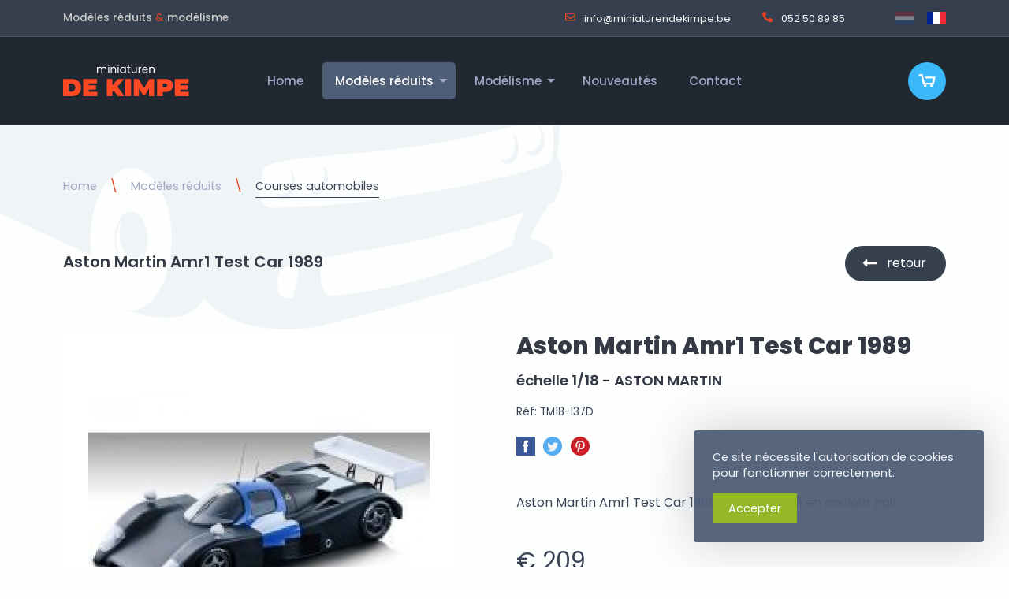

--- FILE ---
content_type: text/html; charset=UTF-8
request_url: https://www.miniaturendekimpe.be/fr/modeles-reduits/courses-automobiles/aston-martin-amr1-test-car-1989
body_size: 11862
content:
<!doctype html>
<html class="no-js" dir="ltr" lang="fr-BE">
<head>
    <meta charset="utf-8">
<meta http-equiv="X-UA-Compatible" content="IE=edge">
<meta name="viewport" content="width=device-width, initial-scale=1">
<meta name="theme-color" content="#2F313C">
<meta name="apple-mobile-web-app-status-bar-style" content="#2F313C">
<title>Modèle réduit Aston Martin Amr1 Test Car 1989 1/18</title>
<meta name="description" content="Aston Martin Amr1 Test Car 1989 à l&#039;échelle 1/18. Plus de 13 000 modèles réduits et articles de modélisme.">
<meta name="keywords" content="modèles réduits, miniatures, Aston Martin, 1/18">
<meta property="og:title" content="Modèle réduit Aston Martin Amr1 Test Car 1989 1/18" />
<meta property="og:description" content="Aston Martin Amr1 Test Car 1989 à l&#039;échelle 1/18. Plus de 13 000 modèles réduits et articles de modélisme." />
<meta property="og:type" content="product" />
<meta property="og:price.amount" content="209.00" />
<meta property="og:price.currency" content="EUR" />
<meta property="og:url" content="https://www.miniaturendekimpe.be/fr/42729" />
<meta property="og:image" content="https://www.miniaturendekimpe.be/assets/media/21008/conversions/aston-martin-amr1-test-car-1989-product_large.jpg" />


                                            <link rel="alternate" href="https://www.miniaturendekimpe.be/nl/schaalmodellen/auto-racing/aston-martin-amr1-test-car-1989" hreflang="nl-BE"/>
                                                <link rel="alternate" href="https://www.miniaturendekimpe.be/fr/modeles-reduits/courses-automobiles/aston-martin-amr1-test-car-1989" hreflang="fr-BE"/>
                        <link rel="stylesheet" href="https://www.miniaturendekimpe.be/assets/css/styles.css?v=2060">

<script type="application/ld+json">
    [
                    {
            "@context": "http://schema.org",
            "@type": "Organization",
            "name": "Miniaturen De Kimpe",
            "logo": "https://www.miniaturendekimpe.be/assets/img/logo.jpg",
            "url": "https://www.miniaturendekimpe.be",
            "sameAs": [""],
            "telephone": "052508985",
            "address": {
                "@type": "PostalAddress",
                "streetAddress": "Theodoor Vermylenstraat 160",
                "addressLocality": "Dendermonde",
                "addressRegion": "OVL",
                "postalCode": "9200",
                "addressCountry": "BE"
            }
        }
                                    ,{"@context":"http:\/\/schema.org","@type":"BreadcrumbList","itemListElement":[{"@type":"ListItem","position":1,"item":{"@id":"https:\/\/www.miniaturendekimpe.be\/fr\/modeles-reduits","name":"Mod\u00e8les r\u00e9duits"}},{"@type":"ListItem","position":2,"item":{"@id":"https:\/\/www.miniaturendekimpe.be\/fr\/modeles-reduits\/courses-automobiles","name":"Courses automobiles"}}]}
                    
            ,{"@context":"http:\/\/schema.org","@type":"Product","name":"Aston Martin Amr1 Test Car 1989","description":"Aston Martin Amr1 Test Car 1989 \u00e0 l'\u00e9chelle 1\/18. Plus de 13 000 mod\u00e8les r\u00e9duits et articles de mod\u00e9lisme.","mpn":"TM18-137D","image":"https:\/\/www.miniaturendekimpe.be\/assets\/media\/21008\/conversions\/aston-martin-amr1-test-car-1989-product_large.jpg","sku":"TM18-137D","offers":[{"@type":"Offer","priceCurrency":"EUR","price":"209.00","itemCondition":"http:\/\/schema.org\/NewCondition","availability":"http:\/\/schema.org\/InStock","url":"modeles-reduits\/courses-automobiles\/aston-martin-amr1-test-car-1989"}]}
        ]
</script>
<!--[if lt IE 9]>
    <script src="https://oss.maxcdn.com/html5shiv/3.7.2/html5shiv.min.js"></script>
    <script src="https://oss.maxcdn.com/respond/1.4.2/respond.min.js"></script>
<![endif]-->
<link rel="shortcut icon" href="https://www.miniaturendekimpe.be/assets/favicon/favicon.ico"/>
<link rel="apple-touch-icon" sizes="120x120" href="https://www.miniaturendekimpe.be/assets/favicon/apple-icon-120x120.png">
<link rel="apple-touch-icon" sizes="180x180" href="https://www.miniaturendekimpe.be/assets/favicon/apple-icon-180x180.png">
<link rel="icon" type="image/png" sizes="32x32" href="https://www.miniaturendekimpe.be/assets/favicon/favicon-32x32.png">
<link rel="icon" type="image/png" sizes="96x96" href="https://www.miniaturendekimpe.be/assets/favicon/favicon-96x96.png">
<link rel="icon" type="image/png" sizes="192x192" href="https://www.miniaturendekimpe.be/assets/favicon/android-icon-192x192.png">
<meta name="csrf-token" content="OqLTEwS8yGF6hURx6VqAdwxT5L8TXwXxi4DM6oIj">
            <script type="text/javascript">
            var _paq = window._paq || [];
            _paq.push(['trackPageView']);
            _paq.push(['enableLinkTracking']);
            (function() {
            var u="https://matomo.vendorfy.be/";
            _paq.push(['setTrackerUrl', u+'matomo.php']);
            _paq.push(['setSiteId', '4']);
            var d=document, g=d.createElement('script'), s=d.getElementsByTagName('script')[0];
            g.type='text/javascript'; g.async=true; g.defer=true; g.src=u+'matomo.js'; s.parentNode.insertBefore(g,s);
            })();
        </script>
                <script>(function(w,d,s,l,i){w[l]=w[l]||[];w[l].push({'gtm.start':
        new Date().getTime(),event:'gtm.js'});var f=d.getElementsByTagName(s)[0],
        j=d.createElement(s),dl=l!='dataLayer'?'&l='+l:'';j.async=true;j.src=
        'https://www.googletagmanager.com/gtm.js?id='+i+dl;f.parentNode.insertBefore(j,f);
        })(window,document,'script','dataLayer','GTM-M6KQL57');</script>
                    <style>
.grecaptcha-badge {
    visibility: hidden;
}
</style>
                    <style >[wire\:loading], [wire\:loading\.delay], [wire\:loading\.inline-block], [wire\:loading\.inline], [wire\:loading\.block], [wire\:loading\.flex], [wire\:loading\.table], [wire\:loading\.grid], [wire\:loading\.inline-flex] {display: none;}[wire\:loading\.delay\.shortest], [wire\:loading\.delay\.shorter], [wire\:loading\.delay\.short], [wire\:loading\.delay\.long], [wire\:loading\.delay\.longer], [wire\:loading\.delay\.longest] {display:none;}[wire\:offline] {display: none;}[wire\:dirty]:not(textarea):not(input):not(select) {display: none;}input:-webkit-autofill, select:-webkit-autofill, textarea:-webkit-autofill {animation-duration: 50000s;animation-name: livewireautofill;}@keyframes livewireautofill { from {} }</style>
</head>

<body id="pg9"
       class="pg-style-default  webshopproduct">
            <noscript><iframe src="https://www.googletagmanager.com/ns.html?id=GTM-M6KQL57"
            height="0" width="0" style="display:none;visibility:hidden"></iframe></noscript>
        
<div class="off-canvas-wrapper">
    <div class="off-canvas-content" data-off-canvas-content>
                                    <div id="header-top">
        <div class='grid-container'>
            <div class="grid-x grid-margin-x align-middle">
                <div class="large-auto left cell siteTitle show-for-large">
                    <strong>Modèles réduits</strong> <em>&</em> <strong>modélisme</strong>
                </div>
                <div class="auto large-shrink right cell">
                    <ul class="simple menu">
                        <li class="contacts">
                            <ul class="simple menu contacts">
                                <li class="mail">
                                    <a href="mailto:&#105;&#110;&#x66;o&#x40;&#x6d;&#105;&#110;&#105;&#x61;&#116;&#x75;&#114;e&#x6e;&#100;ekim&#x70;&#x65;&#x2e;be">
                                        <svg fill="currentColor" xmlns="http://www.w3.org/2000/svg"
                                             viewBox="0 0 512 512">
                                            <path d="M464 64H48C21.49 64 0 85.49 0 112v288c0 26.51 21.49 48 48 48h416c26.51 0 48-21.49 48-48V112c0-26.51-21.49-48-48-48zm0 48v40.805c-22.422 18.259-58.168 46.651-134.587 106.49-16.841 13.247-50.201 45.072-73.413 44.701-23.208.375-56.579-31.459-73.413-44.701C106.18 199.465 70.425 171.067 48 152.805V112h416zM48 400V214.398c22.914 18.251 55.409 43.862 104.938 82.646 21.857 17.205 60.134 55.186 103.062 54.955 42.717.231 80.509-37.199 103.053-54.947 49.528-38.783 82.032-64.401 104.947-82.653V400H48z"/>
                                        </svg>
                                        i&#x6e;&#x66;o@&#109;&#x69;&#x6e;i&#97;&#116;&#117;&#x72;e&#110;&#x64;&#x65;&#x6b;&#x69;mpe.&#x62;&#x65;
                                    </a>
                                </li>
                                <li class="phone show-for-medium">
                                    <a href="tel:052508985">
                                        <svg fill="currentColor" xmlns="http://www.w3.org/2000/svg"
                                             viewBox="0 0 512 512">
                                            <path d="M497.39 361.8l-112-48a24 24 0 0 0-28 6.9l-49.6 60.6A370.66 370.66 0 0 1 130.6 204.11l60.6-49.6a23.94 23.94 0 0 0 6.9-28l-48-112A24.16 24.16 0 0 0 122.6.61l-104 24A24 24 0 0 0 0 48c0 256.5 207.9 464 464 464a24 24 0 0 0 23.4-18.6l24-104a24.29 24.29 0 0 0-14.01-27.6z"/>
                                        </svg>
                                        052 50 89 85
                                    </a>
                                </li>
                            </ul>
                        </li>
                                                    <li class="locales">
                                <ul class="locales simple menu">
            <li class="nl ">
                            <a href="https://www.miniaturendekimpe.be/nl/schaalmodellen/auto-racing/aston-martin-amr1-test-car-1989"><img src="https://www.miniaturendekimpe.be/assets/img/flag_nl.svg" alt="nl"></a>
                    </li>
            <li class="fr  active ">
                            <a href="https://www.miniaturendekimpe.be/fr/modeles-reduits/courses-automobiles/aston-martin-amr1-test-car-1989"><img src="https://www.miniaturendekimpe.be/assets/img/flag_fr.svg" alt="fr"></a>
                    </li>
    </ul>
                            </li>
                                            </ul>
                </div>
            </div>
        </div>
    </div>
    <div data-sticky-container>
        <header id="pg-header">
            <div class="sticky" data-sticky data-sticky-on="small" data-top-anchor="header-top:bottom"
                 data-margin-top="0" data-margin-bottom="0">
                <div class="title-bar" data-responsive-toggle="top-bar" data-hide-for="large">
                    <div class="title-bar-left">
                        <a href="https://www.miniaturendekimpe.be/fr">
                            <img src="https://www.miniaturendekimpe.be/assets/img/logo.svg" alt="logo" class="logo">
                        </a>
                    </div>
                    <div class="title-bar-right">
                        <a href="https://www.miniaturendekimpe.be/fr/webshop/cart" class="cart">
                            <img src="https://www.miniaturendekimpe.be/assets/img/cart.svg"
                                 alt="panier">
                        </a>
                        <button class="menu-icon align-right" type="button" data-toggle="offCanvasMenu"></button>
    
                    </div>
                </div>
                <div class="grid-container">
                    <div class="top-bar" id="top-bar">
                        <div class="top-bar-left show-for-large">
                            <a href="https://www.miniaturendekimpe.be/fr">
                                <img src="https://www.miniaturendekimpe.be/assets/img/logo.svg" alt="logo" class="logo">
                            </a>
                        </div>
                        <div class="top-bar-center">
                            <ul id="nav-depth-1" class="vertical large-horizontal menu dropdown" data-alignment="left"
    data-responsive-menu="accordion large-dropdown" data-multi-open="false">
                                                    <li >
                                            <a href="https://www.miniaturendekimpe.be/fr/home">
                            Home
                        </a>
                                    </li>
                                                <li  class="active">
                                            <a href="https://www.miniaturendekimpe.be/fr/modeles-reduits">
                            Modèles réduits
                        </a>
                        <ul class="vertical menu nested">
                                                                                                <li >
                                                                                    <a href="https://www.miniaturendekimpe.be/fr/modeles-reduits/voitures">
                                                Voitures
                                            </a>
                                                                            </li>
                                                                                                                                <li  class="active">
                                                                                    <a href="https://www.miniaturendekimpe.be/fr/modeles-reduits/courses-automobiles">
                                                Courses automobiles
                                            </a>
                                                                            </li>
                                                                                                                                <li >
                                                                                    <a href="https://www.miniaturendekimpe.be/fr/modeles-reduits/autobus-camions-et-tracteurs">
                                                Autobus, camions et tracteurs
                                            </a>
                                                                            </li>
                                                                                                                                <li >
                                                                                    <a href="https://www.miniaturendekimpe.be/fr/modeles-reduits/divers">
                                                Divers
                                            </a>
                                                                            </li>
                                                                                                                                <li >
                                                                                    <a href="https://www.miniaturendekimpe.be/fr/modeles-reduits/figures">
                                                Figures
                                            </a>
                                                                            </li>
                                                                                                                                <li >
                                                                                    <a href="https://www.miniaturendekimpe.be/fr/modeles-reduits/formule-1">
                                                Formule 1
                                            </a>
                                                                            </li>
                                                                                                                                <li >
                                                                                    <a href="https://www.miniaturendekimpe.be/fr/modeles-reduits/casques">
                                                Casques
                                            </a>
                                                                            </li>
                                                                                                                                <li >
                                                                                    <a href="https://www.miniaturendekimpe.be/fr/modeles-reduits/motos">
                                                Motos
                                            </a>
                                                                            </li>
                                                                                                                                <li >
                                                                                    <a href="https://www.miniaturendekimpe.be/fr/modeles-reduits/en-promotion-et-en-stock">
                                                En promotion et en stock
                                            </a>
                                                                            </li>
                                                                                                                                <li >
                                                                                    <a href="https://www.miniaturendekimpe.be/fr/modeles-reduits/vitrines">
                                                Vitrines
                                            </a>
                                                                            </li>
                                                                                                                                <li >
                                                                                    <a href="https://www.miniaturendekimpe.be/fr/modeles-reduits/avions-et-helicopteres">
                                                Avions et hélicoptères
                                            </a>
                                                                            </li>
                                                                                    </ul>
                                    </li>
                                                <li >
                                            <a href="https://www.miniaturendekimpe.be/fr/modelisme">
                            Modélisme
                        </a>
                        <ul class="vertical menu nested">
                                                                                                <li >
                                                                                    <a href="https://www.miniaturendekimpe.be/fr/modelisme/voitures">
                                                Voitures
                                            </a>
                                                                            </li>
                                                                                                                                <li >
                                                                                    <a href="https://www.miniaturendekimpe.be/fr/modelisme/avions">
                                                Avions
                                            </a>
                                                                            </li>
                                                                                                                                <li >
                                                                                    <a href="https://www.miniaturendekimpe.be/fr/modelisme/helicopteres">
                                                Hélicoptères
                                            </a>
                                                                            </li>
                                                                                                                                <li >
                                                                                    <a href="https://www.miniaturendekimpe.be/fr/modelisme/bateaux">
                                                Bateaux
                                            </a>
                                                                            </li>
                                                                                                                                <li >
                                                                                    <a href="https://www.miniaturendekimpe.be/fr/modelisme/bateaux-1">
                                                Bateaux
                                            </a>
                                                                            </li>
                                                                                                                                <li >
                                                                                    <a href="https://www.miniaturendekimpe.be/fr/modelisme/divers">
                                                Divers
                                            </a>
                                                                            </li>
                                                                                    </ul>
                                    </li>
                                                <li >
                                            <a href="https://www.miniaturendekimpe.be/fr/nouveautes">
                            Nouveautés
                        </a>
                                    </li>
                                                <li >
                                            <a href="https://www.miniaturendekimpe.be/fr/contact">
                            Contact
                        </a>
                                    </li>
                                                    </ul>
                        </div>
                        <div class="top-bar-right show-for-large">
                            <ul class="simple menu webshop">
                                                                                                <li class="cart">
                                    <a href="https://www.miniaturendekimpe.be/fr/webshop/cart" class="cart">
                                        
                                        <img src="https://www.miniaturendekimpe.be/assets/img/cart.svg"
                                             alt="panier">
                                    </a>
                                </li>
                            </ul>
                        </div>
                    </div>
                </div>
            </div>
        </header>
    
    </div>
                    <div id="breadcrumbs">
                <div class="grid-container">
                    <ul class="breadcrumbs show-for-large">
    <li><a href="https://www.miniaturendekimpe.be">Home</a></li>
                        <li><a href="https://www.miniaturendekimpe.be/fr/modeles-reduits">Modèles réduits</a></li>
                <li  class="is-current"><a href="https://www.miniaturendekimpe.be/fr/modeles-reduits/courses-automobiles">Courses automobiles</a></li>
</ul>
                </div>
            </div>
                <section id="pg-content">

                                                                                <section id="webshopproduct">
        <div class="product-header">
            <div class="grid-container">
                <div class="grid-x grid-margin-x">
                    <div class="auto cell productname">
                        <strong>Aston Martin Amr1 Test Car 1989</strong>
                    </div>
                    <div class="shrink cell actions">
                        <a href="https://www.miniaturendekimpe.be" class="button back">
                            retour
                        </a>
                    </div>
                </div>
                                    <div class="subtitle-mobile hide-for-medium">échelle 1/18 - ASTON MARTIN</div>
                            </div>
        </div>
        <div class="product-main" id="product-main">
            <div class="grid-container">
                <div class="grid-x grid-margin-x">
                    <div class="medium-5 xlarge-6 cell left">
                        <div class="images">
                            <div class="cover-image">
                                                                                                                                            <a href="https://www.miniaturendekimpe.be/assets/media/21008/conversions/aston-martin-amr1-test-car-1989-product.jpg" class="venobox"
                                           data-gall="product-21348">
                                            <img src="https://www.miniaturendekimpe.be/assets/media/21008/conversions/aston-martin-amr1-test-car-1989-product_small.jpg"
                                                 alt="Aston Martin Amr1 Test Car 1989"
                                                 title="Aston Martin Amr1 Test Car 1989"
                                                 srcset="https://www.miniaturendekimpe.be/assets/media/21008/conversions/aston-martin-amr1-test-car-1989-product_small.jpg 200w, https://www.miniaturendekimpe.be/assets/media/21008/conversions/aston-martin-amr1-test-car-1989-product_medium.jpg 400w, https://www.miniaturendekimpe.be/assets/media/21008/conversions/aston-martin-amr1-test-car-1989-product_large.jpg 800w"
                                                 sizes="
                                                    (max-width: 640px) 80vw,
                                                    (min-width: 640px) 50vw,
                                                    (min-width: 1024px) 50vw,
                                                ">
                                        </a>
                                                                                                </div>
                                                                                                                </div>
                    </div>
                    <div class="medium-7 xlarge-6 cell right">
                        <div class="show-for-medium">
                            <h1 class="show-for-medium">Aston Martin Amr1 Test Car 1989</h1>
                            <h2 class="show-for-medium">échelle 1/18 - ASTON MARTIN</h2>                        </div>
                                                    <span class="reference">Réf: TM18-137D</span>
                                                <div id="social-links"><ul><li><a href="https://www.facebook.com/sharer/sharer.php?u=https://www.miniaturendekimpe.be/fr/modeles-reduits/courses-automobiles/aston-martin-amr1-test-car-1989" class="social-button " id=""><img src="https://www.miniaturendekimpe.be/assets/img/social-share-facebook.svg" alt="facebook"/></a></li><li><a href="https://twitter.com/intent/tweet?text=Default+share+text&url=https://www.miniaturendekimpe.be/fr/modeles-reduits/courses-automobiles/aston-martin-amr1-test-car-1989" class="social-button " id=""><img src="https://www.miniaturendekimpe.be/assets/img/social-share-twitter.svg" alt="twitter"/></a></li><li><a href="http://pinterest.com/pin/create/button/?url=https://www.miniaturendekimpe.be/fr/modeles-reduits/courses-automobiles/aston-martin-amr1-test-car-1989" class="social-button " id=""><img src="https://www.miniaturendekimpe.be/assets/img/social-share-pinterest.svg" alt="pinterest"/></a></li></ul></div>
                        
                                                                                                                            <div class="short-description">
                                Aston Martin Amr1 Test Car 1989 à l'échelle 1:18 en couleur noir.
                            </div>
                                                <div wire:id="91s814K4FvbRaL98fosm" wire:initial-data="{&quot;fingerprint&quot;:{&quot;id&quot;:&quot;91s814K4FvbRaL98fosm&quot;,&quot;name&quot;:&quot;frontend.webshop.prodorder&quot;,&quot;locale&quot;:&quot;fr&quot;,&quot;path&quot;:&quot;fr\/modeles-reduits\/courses-automobiles\/aston-martin-amr1-test-car-1989&quot;,&quot;method&quot;:&quot;GET&quot;,&quot;v&quot;:&quot;acj&quot;},&quot;effects&quot;:{&quot;listeners&quot;:[]},&quot;serverMemo&quot;:{&quot;children&quot;:[],&quot;errors&quot;:[],&quot;htmlHash&quot;:&quot;63c68419&quot;,&quot;data&quot;:{&quot;items&quot;:[],&quot;itemId&quot;:21347,&quot;minprice&quot;:209,&quot;maxprice&quot;:209,&quot;orderable&quot;:true,&quot;oneprice&quot;:1,&quot;pickupOnly&quot;:false,&quot;singleitem&quot;:true,&quot;quantity&quot;:1,&quot;maxquantity&quot;:null,&quot;messages&quot;:null,&quot;productImageUrl&quot;:null,&quot;stockActive&quot;:true,&quot;showModal&quot;:false},&quot;dataMeta&quot;:{&quot;modelCollections&quot;:{&quot;items&quot;:{&quot;class&quot;:&quot;Modules\\Webshop\\Models\\Webshopproductitem&quot;,&quot;id&quot;:[21347],&quot;relations&quot;:[&quot;product&quot;],&quot;connection&quot;:&quot;mysql&quot;}}},&quot;checksum&quot;:&quot;4af75c293062e47e0b5dc3377d3507e94e6ec74a722b445f51897bedafef8633&quot;}}">
        <div id="prodOrder">
        <div class="price-large">
                            &euro; 209
        </div>
                                    <form wire:submit.prevent="addToCart" class="addToCart single">
                    <input type="hidden" wire:model="itemId">
                                            <div class="input-group">
                            <select wire:model="quantity" class="input-group-field">
                                                                    <option value="1">1 x</option>
                                                                    <option value="2">2 x</option>
                                                                    <option value="3">3 x</option>
                                                                    <option value="4">4 x</option>
                                                                    <option value="5">5 x</option>
                                                                    <option value="6">6 x</option>
                                                                    <option value="7">7 x</option>
                                                                    <option value="8">8 x</option>
                                                                    <option value="9">9 x</option>
                                                                    <option value="10">10 x</option>
                                                                    <option value="11">11 x</option>
                                                                    <option value="12">12 x</option>
                                                                    <option value="13">13 x</option>
                                                                    <option value="14">14 x</option>
                                                                    <option value="15">15 x</option>
                                                                    <option value="16">16 x</option>
                                                                    <option value="17">17 x</option>
                                                                    <option value="18">18 x</option>
                                                                    <option value="19">19 x</option>
                                                                    <option value="20">20 x</option>
                                                                    <option value="21">21 x</option>
                                                                    <option value="22">22 x</option>
                                                                    <option value="23">23 x</option>
                                                                    <option value="24">24 x</option>
                                                                    <option value="25">25 x</option>
                                                                    <option value="26">26 x</option>
                                                                    <option value="27">27 x</option>
                                                                    <option value="28">28 x</option>
                                                                    <option value="29">29 x</option>
                                                                    <option value="30">30 x</option>
                                                                    <option value="31">31 x</option>
                                                                    <option value="32">32 x</option>
                                                                    <option value="33">33 x</option>
                                                                    <option value="34">34 x</option>
                                                                    <option value="35">35 x</option>
                                                                    <option value="36">36 x</option>
                                                            </select>
                            <div class="input-group-button">
                                <button wire:click="addToCart" class="cart button grid-x">
                                    <div class="shrink cell icon">
                                        <svg width="100%" height="100%" viewBox="0 0 43 34" version="1.1"
                                             xmlns="http://www.w3.org/2000/svg"
                                             xmlns:xlink="http://www.w3.org/1999/xlink" xml:space="preserve"
                                             xmlns:serif="http://www.serif.com/"
                                             style="fill-rule:evenodd;clip-rule:evenodd;stroke-linejoin:round;stroke-miterlimit:2;">
                                            <g id="Cart_-_Icon" transform="matrix(1,0,0,1,-1704,-43)">
                                                <path d="M1719.48,49.635L1746.03,49.635L1741.6,69.542L1715.06,69.542L1710.63,47.423L1704,47.423L1706.21,43L1714.16,43L1719.48,65.119L1737.18,65.119L1739.39,54.06L1721.69,54.06L1719.48,49.635ZM1739.39,72.86C1739.39,74.68 1737.89,76.177 1736.07,76.177C1734.25,76.177 1732.75,74.679 1732.75,72.859C1732.75,71.039 1734.25,69.541 1736.07,69.541C1736.07,69.541 1736.07,69.541 1736.07,69.541C1737.89,69.541 1739.39,71.038 1739.39,72.858C1739.39,72.859 1739.39,72.86 1739.39,72.861L1739.39,72.86ZM1723.91,72.86C1723.91,74.68 1722.41,76.177 1720.59,76.177C1718.77,76.177 1717.27,74.679 1717.27,72.859C1717.27,71.039 1718.77,69.541 1720.59,69.541C1720.59,69.541 1720.59,69.541 1720.59,69.541C1722.41,69.541 1723.91,71.038 1723.91,72.858C1723.91,72.859 1723.91,72.86 1723.91,72.861L1723.91,72.86Z"
                                                      style="fill:white;fill-rule:nonzero;"/>
                                            </g>
                                        </svg>
                                    </div>
                                    <div class="auto cell txt">ajouter</div>
                                </button>
                            </div>
                        </div>
                                    </form>
                                    <div class="stockInfo">
                                            </div>
                                                <div class="deliveryPeriod grid-x  success ">
                    <div class="shrink cell">
                        <svg fill="currentColor" xmlns="http://www.w3.org/2000/svg" viewBox="0 0 640 512"><path d="M624 352h-16V243.9c0-12.7-5.1-24.9-14.1-33.9L494 110.1c-9-9-21.2-14.1-33.9-14.1H416V48c0-26.5-21.5-48-48-48H48C21.5 0 0 21.5 0 48v320c0 26.5 21.5 48 48 48h16c0 53 43 96 96 96s96-43 96-96h128c0 53 43 96 96 96s96-43 96-96h48c8.8 0 16-7.2 16-16v-32c0-8.8-7.2-16-16-16zM160 464c-26.5 0-48-21.5-48-48s21.5-48 48-48 48 21.5 48 48-21.5 48-48 48zm320 0c-26.5 0-48-21.5-48-48s21.5-48 48-48 48 21.5 48 48-21.5 48-48 48zm80-208H416V144h44.1l99.9 99.9V256z"/></svg>
                    </div>
                    <div class="auto cell">
                                                    Délai de livraison:
                                                            10 jours
                                                                        </div>
                </div>
                        </div>
</div>
<!-- Livewire Component wire-end:91s814K4FvbRaL98fosm -->                                                <div id="usps" class="grid-x grid-margin-x">
                                                                                        <div class="small-12 large-6 cell">
                                    <svg fill="currentColor" xmlns="http://www.w3.org/2000/svg" viewBox="0 0 512 512">
                                        <path d="M173.898 439.404l-166.4-166.4c-9.997-9.997-9.997-26.206 0-36.204l36.203-36.204c9.997-9.998 26.207-9.998 36.204 0L192 312.69 432.095 72.596c9.997-9.997 26.207-9.997 36.204 0l36.203 36.204c9.997 9.997 9.997 26.206 0 36.204l-294.4 294.401c-9.998 9.997-26.207 9.997-36.204-.001z"/>
                                    </svg>
                                    Délai de réflexion de 14 jours
                                </div>
                                                                                                                                                        <div class="small-12 large-6 cell">
                                        <svg fill="currentColor" xmlns="http://www.w3.org/2000/svg"
                                             viewBox="0 0 512 512">
                                            <path d="M173.898 439.404l-166.4-166.4c-9.997-9.997-9.997-26.206 0-36.204l36.203-36.204c9.997-9.998 26.207-9.998 36.204 0L192 312.69 432.095 72.596c9.997-9.997 26.207-9.997 36.204 0l36.203 36.204c9.997 9.997 9.997 26.206 0 36.204l-294.4 294.401c-9.998 9.997-26.207 9.997-36.204-.001z"/>
                                        </svg>
                                        De Kimpe existe depuis 45 ans
                                    </div>
                                                                                    </div>
                                                <button type="button" class="product-contact-button small-expanded"
                                data-toggle="offCanvasWebshopproduct">
                            <svg fill="currentColor" xmlns="http://www.w3.org/2000/svg" viewBox="0 0 512 512">
                                <path d="M256 8C119.043 8 8 119.083 8 256c0 136.997 111.043 248 248 248s248-111.003 248-248C504 119.083 392.957 8 256 8zm0 110c23.196 0 42 18.804 42 42s-18.804 42-42 42-42-18.804-42-42 18.804-42 42-42zm56 254c0 6.627-5.373 12-12 12h-88c-6.627 0-12-5.373-12-12v-24c0-6.627 5.373-12 12-12h12v-64h-12c-6.627 0-12-5.373-12-12v-24c0-6.627 5.373-12 12-12h64c6.627 0 12 5.373 12 12v100h12c6.627 0 12 5.373 12 12v24z"/>
                            </svg>
                            Vous avez une question sur cet article??
                        </button>
                                                                            <div id="specs">
                                <h3>Caractéristiques</h3>
                                                                                                    <div class="grid-x grid-padding-x">
                                        <div class="auto cell">
                                            marque:
                                        </div>
                                        <div class="auto cell">
                                            <strong>ASTON MARTIN</strong>
                                        </div>
                                    </div>
                                                                    <div class="grid-x grid-padding-x">
                                        <div class="auto cell">
                                            Échelle:
                                        </div>
                                        <div class="auto cell">
                                            <strong>1/18</strong>
                                        </div>
                                    </div>
                                                            </div>
                                            </div>
                </div>
            </div>
        </div>
        <div class="mobile-footer hide-for-medium">
            <div class="grid-container">
                <a href="https://www.miniaturendekimpe.be" class="button back hide-for-medium">
                    retour
                </a>
            </div>
        </div>
    </section>

                            <section id="random-related-products">
            <div class="grid-container">
                <h2>Vous êtes peut-être intéressé par:</h2>
                <div class="grid-x grid-products small-up-2 medium-up-3 large-up-4 xlarge-up-5 xxlarge-up-6 align-stretch align-center">
                                            <div class="cell">
                            <a href="https://www.miniaturendekimpe.be/fr/modeles-reduits/courses-automobiles/lancia-stratos-hf-winner-1976-sanremo-nr-4-118" title="Lancia Stratos HF Winner 1976 Sanremo Nr. 4 1:18"
       class="card product">
                <div class="card-image">
            <div class="main-img">
                                                            <img src="https://www.miniaturendekimpe.be/assets/media/63358/conversions/lancia-stratos-hf-winner-1976-sanremo-nr-4-118-product_small.jpg"
                             alt="Lancia Stratos HF Winner 1976 Sanremo Nr. 4 1:18"
                             title="Lancia Stratos HF Winner 1976 Sanremo Nr. 4 1:18"
                             srcset="https://www.miniaturendekimpe.be/assets/media/63358/conversions/lancia-stratos-hf-winner-1976-sanremo-nr-4-118-product_small.jpg 200w,
                                            https://www.miniaturendekimpe.be/assets/media/63358/conversions/lancia-stratos-hf-winner-1976-sanremo-nr-4-118-product_medium.jpg 400w,
                                            https://www.miniaturendekimpe.be/assets/media/63358/conversions/lancia-stratos-hf-winner-1976-sanremo-nr-4-118-product_large.jpg 800w"
                             sizes="
                                        (max-width: 640px) 50vw,
                                        (min-width: 640px) 33vw,
                                        (min-width: 1024px) 20vw,
                                    ">
                                                </div>
        </div>
        <div class="card-section product_info">
            <h3>Lancia Stratos HF Winner 1976 Sanremo Nr. 4 1:18</h3>
            <ul class="specs">
                                                            <li class="brand">
                            KYOSHO
                        </li>
                                            <li class="scale">
                            Échelle: 1/18
                        </li>
                                                    <li>
                    Réf: KS08130F
                </li>
            </ul>
        </div>
        <div class="card-divider">
            <div class="price">&euro; 219</div>
        </div>
    </a>
                        </div>
                                            <div class="cell">
                            <a href="https://www.miniaturendekimpe.be/fr/modeles-reduits/courses-automobiles/chevrolet-corvette-c3-70l-v8-team-scuderia-filipinetti-n-1-24h-le-mans-1969-henri-greder-reine-wisell" title="CHEVROLET - CORVETTE C3 7.0L V8 TEAM SCUDERIA FILIPINETTI N 1 24h LE MANS 1969 HENRI GREDER - REINE WISELL"
       class="card product">
                <div class="card-image">
            <div class="main-img">
                                                            <img src="https://www.miniaturendekimpe.be/assets/media/63171/conversions/chevrolet-corvette-c3-70l-v8-team-scuderia-fili-product_small.jpg"
                             alt="CHEVROLET - CORVETTE C3 7.0L V8 TEAM SCUDERIA FILIPINETTI N 1 24h LE MANS 1969 HENRI GREDER - REINE WISELL"
                             title="CHEVROLET - CORVETTE C3 7.0L V8 TEAM SCUDERIA FILIPINETTI N 1 24h LE MANS 1969 HENRI GREDER - REINE WISELL"
                             srcset="https://www.miniaturendekimpe.be/assets/media/63171/conversions/chevrolet-corvette-c3-70l-v8-team-scuderia-fili-product_small.jpg 200w,
                                            https://www.miniaturendekimpe.be/assets/media/63171/conversions/chevrolet-corvette-c3-70l-v8-team-scuderia-fili-product_medium.jpg 400w,
                                            https://www.miniaturendekimpe.be/assets/media/63171/conversions/chevrolet-corvette-c3-70l-v8-team-scuderia-fili-product_large.jpg 800w"
                             sizes="
                                        (max-width: 640px) 50vw,
                                        (min-width: 640px) 33vw,
                                        (min-width: 1024px) 20vw,
                                    ">
                                                </div>
        </div>
        <div class="card-section product_info">
            <h3>CHEVROLET - CORVETTE C3 7.0L V8 TEAM SCUDERIA FILIPINETTI N 1 24h LE MANS 1969 HENRI GREDER - REINE WISELL</h3>
            <ul class="specs">
                                                            <li class="brand">
                            SPARK
                        </li>
                                            <li class="scale">
                            Échelle: 1/18
                        </li>
                                                    <li>
                    Réf: 18S853
                </li>
            </ul>
        </div>
        <div class="card-divider">
            <div class="price">&euro; 193</div>
        </div>
    </a>
                        </div>
                                            <div class="cell">
                            <a href="https://www.miniaturendekimpe.be/fr/modeles-reduits/courses-automobiles/porsche-93577a-turbo-team-jms-brumos-n-99-winner-24h-daytona-1978-rolf-stommelen-toine-hezemans-peter-gregg" title="PORSCHE - 935/77A TURBO TEAM JMS BRUMOS N 99 WINNER 24h DAYTONA 1978 ROLF STOMMELEN - TOINE HEZEMANS - PETER GREGG"
       class="card product">
                <div class="card-image">
            <div class="main-img">
                                                            <img src="https://www.miniaturendekimpe.be/assets/media/63161/conversions/porsche-93577a-turbo-team-jms-brumos-n-99-winne-product_small.jpg"
                             alt="PORSCHE - 935/77A TURBO TEAM JMS BRUMOS N 99 WINNER 24h DAYTONA 1978 ROLF STOMMELEN - TOINE HEZEMANS - PETER GREGG"
                             title="PORSCHE - 935/77A TURBO TEAM JMS BRUMOS N 99 WINNER 24h DAYTONA 1978 ROLF STOMMELEN - TOINE HEZEMANS - PETER GREGG"
                             srcset="https://www.miniaturendekimpe.be/assets/media/63161/conversions/porsche-93577a-turbo-team-jms-brumos-n-99-winne-product_small.jpg 200w,
                                            https://www.miniaturendekimpe.be/assets/media/63161/conversions/porsche-93577a-turbo-team-jms-brumos-n-99-winne-product_medium.jpg 400w,
                                            https://www.miniaturendekimpe.be/assets/media/63161/conversions/porsche-93577a-turbo-team-jms-brumos-n-99-winne-product_large.jpg 800w"
                             sizes="
                                        (max-width: 640px) 50vw,
                                        (min-width: 640px) 33vw,
                                        (min-width: 1024px) 20vw,
                                    ">
                                                </div>
        </div>
        <div class="card-section product_info">
            <h3>PORSCHE - 935/77A TURBO TEAM JMS BRUMOS N 99 WINNER 24h DAYTONA 1978 ROLF STOMMELEN - TOINE HEZEMANS - PETER GREGG</h3>
            <ul class="specs">
                                                            <li class="brand">
                            SPARK
                        </li>
                                            <li class="scale">
                            Échelle: 1/18
                        </li>
                                                    <li>
                    Réf: 18DA78
                </li>
            </ul>
        </div>
        <div class="card-divider">
            <div class="price">&euro; 193</div>
        </div>
    </a>
                        </div>
                                            <div class="cell">
                            <a href="https://www.miniaturendekimpe.be/fr/modeles-reduits/courses-automobiles/porsche-911-992-gt3-r-team-ao-racing-n-77-petit-le-mans-2025-laurin-heinrich-klaus-bachler-michael-christensen" title="PORSCHE - 911 992 GT3 R TEAM AO RACING N 77 PETIT LE MANS 2025 LAURIN HEINRICH - KLAUS BACHLER - MICHAEL CHRISTENSEN"
       class="card product">
                <div class="card-image">
            <div class="main-img">
                                                            <img src="https://www.miniaturendekimpe.be/assets/media/63394/conversions/porsche-911-992-gt3-r-team-ao-racing-n-77-petit-product_small.jpg"
                             alt="PORSCHE - 911 992 GT3 R TEAM AO RACING N 77 PETIT LE MANS 2025 LAURIN HEINRICH - KLAUS BACHLER - MICHAEL CHRISTENSEN"
                             title="PORSCHE - 911 992 GT3 R TEAM AO RACING N 77 PETIT LE MANS 2025 LAURIN HEINRICH - KLAUS BACHLER - MICHAEL CHRISTENSEN"
                             srcset="https://www.miniaturendekimpe.be/assets/media/63394/conversions/porsche-911-992-gt3-r-team-ao-racing-n-77-petit-product_small.jpg 200w,
                                            https://www.miniaturendekimpe.be/assets/media/63394/conversions/porsche-911-992-gt3-r-team-ao-racing-n-77-petit-product_medium.jpg 400w,
                                            https://www.miniaturendekimpe.be/assets/media/63394/conversions/porsche-911-992-gt3-r-team-ao-racing-n-77-petit-product_large.jpg 800w"
                             sizes="
                                        (max-width: 640px) 50vw,
                                        (min-width: 640px) 33vw,
                                        (min-width: 1024px) 20vw,
                                    ">
                                                </div>
        </div>
        <div class="card-section product_info">
            <h3>PORSCHE - 911 992 GT3 R TEAM AO RACING N 77 PETIT LE MANS 2025 LAURIN HEINRICH - KLAUS BACHLER - MICHAEL CHRISTENSEN</h3>
            <ul class="specs">
                                                            <li class="brand">
                            TRUESCALE
                        </li>
                                            <li class="scale">
                            Échelle: 1/18
                        </li>
                                                    <li>
                    Réf: TS0651
                </li>
            </ul>
        </div>
        <div class="card-divider">
            <div class="price">&euro; 225</div>
        </div>
    </a>
                        </div>
                                            <div class="cell">
                            <a href="https://www.miniaturendekimpe.be/fr/modeles-reduits/courses-automobiles/porsche-911-gt3-r-no6-origine-motorsport-5th-suzuka-1000km-2025-l-heinrich-a-picariello-b-buus-limited-300" title="Porsche 911 GT3 R No.6 Origine Motorsport 5th Suzuka 1000km 2025 L. Heinrich - A. Picariello - B. Buus Limited 300"
       class="card product">
                <div class="card-image">
            <div class="main-img">
                                                            <img src="https://www.miniaturendekimpe.be/assets/media/64740/conversions/porsche-911-gt3-r-no6-origine-motorsport-5th-suzu-product_small.jpg"
                             alt="Porsche 911 GT3 R No.6 Origine Motorsport 5th Suzuka 1000km 2025 L. Heinrich - A. Picariello - B. Buus Limited 300"
                             title="Porsche 911 GT3 R No.6 Origine Motorsport 5th Suzuka 1000km 2025 L. Heinrich - A. Picariello - B. Buus Limited 300"
                             srcset="https://www.miniaturendekimpe.be/assets/media/64740/conversions/porsche-911-gt3-r-no6-origine-motorsport-5th-suzu-product_small.jpg 200w,
                                            https://www.miniaturendekimpe.be/assets/media/64740/conversions/porsche-911-gt3-r-no6-origine-motorsport-5th-suzu-product_medium.jpg 400w,
                                            https://www.miniaturendekimpe.be/assets/media/64740/conversions/porsche-911-gt3-r-no6-origine-motorsport-5th-suzu-product_large.jpg 800w"
                             sizes="
                                        (max-width: 640px) 50vw,
                                        (min-width: 640px) 33vw,
                                        (min-width: 1024px) 20vw,
                                    ">
                                                </div>
        </div>
        <div class="card-section product_info">
            <h3>Porsche 911 GT3 R No.6 Origine Motorsport 5th Suzuka 1000km 2025 L. Heinrich - A. Picariello - B. Buus Limited 300</h3>
            <ul class="specs">
                                                            <li class="brand">
                            SPARK
                        </li>
                                            <li class="scale">
                            Échelle: 1/18
                        </li>
                                                    <li>
                    Réf: 18SJ003
                </li>
            </ul>
        </div>
        <div class="card-divider">
            <div class="price">&euro; 193</div>
        </div>
    </a>
                        </div>
                                            <div class="cell">
                            <a href="https://www.miniaturendekimpe.be/fr/modeles-reduits/courses-automobiles/ferrari-250-gto-30l-v12-coupe-n-34-hockenheim-1963-hermann-cordes-silver" title="FERRARI - 250 GTO 3.0L V12 COUPE N 34 HOCKENHEIM 1963 HERMANN CORDES - SILVER"
       class="card product">
                <div class="card-image">
            <div class="main-img">
                                                            <img src="https://www.miniaturendekimpe.be/assets/media/64901/conversions/ferrari-250-gto-30l-v12-coupe-n-34-hockenheim-1-product_small.jpg"
                             alt="FERRARI - 250 GTO 3.0L V12 COUPE N 34 HOCKENHEIM 1963 HERMANN CORDES - SILVER"
                             title="FERRARI - 250 GTO 3.0L V12 COUPE N 34 HOCKENHEIM 1963 HERMANN CORDES - SILVER"
                             srcset="https://www.miniaturendekimpe.be/assets/media/64901/conversions/ferrari-250-gto-30l-v12-coupe-n-34-hockenheim-1-product_small.jpg 200w,
                                            https://www.miniaturendekimpe.be/assets/media/64901/conversions/ferrari-250-gto-30l-v12-coupe-n-34-hockenheim-1-product_medium.jpg 400w,
                                            https://www.miniaturendekimpe.be/assets/media/64901/conversions/ferrari-250-gto-30l-v12-coupe-n-34-hockenheim-1-product_large.jpg 800w"
                             sizes="
                                        (max-width: 640px) 50vw,
                                        (min-width: 640px) 33vw,
                                        (min-width: 1024px) 20vw,
                                    ">
                                                </div>
        </div>
        <div class="card-section product_info">
            <h3>FERRARI - 250 GTO 3.0L V12 COUPE N 34 HOCKENHEIM 1963 HERMANN CORDES - SILVER</h3>
            <ul class="specs">
                                                            <li class="brand">
                            KK SCALE
                        </li>
                                            <li class="scale">
                            Échelle: 1/12
                        </li>
                                                    <li>
                    Réf: KKDC120129
                </li>
            </ul>
        </div>
        <div class="card-divider">
            <div class="price">&euro; 192</div>
        </div>
    </a>
                        </div>
                                    </div>
            </div>
        </section>
                        </section>
        <footer id="pg-footer">
                            <div id="footer">
        <div class="grid-container">
            <div class="grid-x grid-margin-x align-stretch">
                <div class="medium-6 xlarge-3 company cell">
                    <h4>Miniaturen De Kimpe</h4>
                    <address>
                    Theodoor Vermylenstraat 160<br/>
                    9200 Dendermonde
                                            <div class="vat">
                            n° TVA: BE 0779 691 146
                        </div>
                                    </div>
                <div class="medium-6 xlarge-3 contacts cell">
                    <h4>Contactez-nous</h4>
                    <ul class="vertical contacts menu">
                                                    <li class="mail">
                                <a href="mailto:&#x69;n&#102;&#x6f;&#x40;&#109;&#105;&#110;&#105;a&#x74;&#117;&#114;&#x65;n&#x64;ekim&#x70;&#101;&#46;b&#x65;">
                                    <svg fill="currentColor" xmlns="http://www.w3.org/2000/svg" viewBox="0 0 512 512"><path d="M464 64H48C21.49 64 0 85.49 0 112v288c0 26.51 21.49 48 48 48h416c26.51 0 48-21.49 48-48V112c0-26.51-21.49-48-48-48zm0 48v40.805c-22.422 18.259-58.168 46.651-134.587 106.49-16.841 13.247-50.201 45.072-73.413 44.701-23.208.375-56.579-31.459-73.413-44.701C106.18 199.465 70.425 171.067 48 152.805V112h416zM48 400V214.398c22.914 18.251 55.409 43.862 104.938 82.646 21.857 17.205 60.134 55.186 103.062 54.955 42.717.231 80.509-37.199 103.053-54.947 49.528-38.783 82.032-64.401 104.947-82.653V400H48z"/></svg>
                                    &#105;&#x6e;&#x66;&#x6f;&#x40;&#x6d;i&#x6e;&#105;&#x61;&#116;&#117;re&#110;d&#x65;&#x6b;&#105;&#109;&#112;&#101;.&#98;&#101;
                                </a>
                            </li>
                                                                            <li class="phone">
                                <a href="tel:052508985">
                                    <svg fill="currentColor" xmlns="http://www.w3.org/2000/svg" viewBox="0 0 512 512"><path d="M497.39 361.8l-112-48a24 24 0 0 0-28 6.9l-49.6 60.6A370.66 370.66 0 0 1 130.6 204.11l60.6-49.6a23.94 23.94 0 0 0 6.9-28l-48-112A24.16 24.16 0 0 0 122.6.61l-104 24A24 24 0 0 0 0 48c0 256.5 207.9 464 464 464a24 24 0 0 0 23.4-18.6l24-104a24.29 24.29 0 0 0-14.01-27.6z"/></svg>
                                    052 50 89 85
                                </a>
                            </li>
                                                                    </ul>
                </div>
                <div class="medium-6 xlarge-3 links cell">
                    <h4>Liens utiles</h4>
                    <ul class="vertical menu">
                        <li>
                            <a href="https://www.miniaturendekimpe.be/fr/salesconditions">
                                Conditions générales
                            </a>
                        </li>
                        <li>
                            <a href="https://www.miniaturendekimpe.be/fr/privacy-policy">
                                Déclaration de confidentialité
                            </a>
                        </li>
                        <li>
                            <a href="https://www.miniaturendekimpe.be/fr/cookie-policy">
                                Déclaration des cookies
                            </a>
                        </li>
                    </ul>
                </div>
                <div class="medium-6 xlarge-3 copyright cell">
                    <a href="https://www.groovix.be" class="copyright" target="_blank">
                        <p>site par</p>
                        <img src="https://www.miniaturendekimpe.be/assets/img/groovix-light.svg" alt="Groovix Web &amp; Media">
                    </a>
                </div>
            </div>
        </div>
    </div>
            <div class="js-cookie-consent cookie-consent">
    <span class="cookie-consent__message">
        Ce site nécessite l'autorisation de cookies pour fonctionner correctement.
    </span>
    <button class="js-cookie-consent-agree cookie-consent__agree">
        Accepter
    </button>
</div>

    <script>

        window.laravelCookieConsent = (function () {

            const COOKIE_VALUE = 1;
            const COOKIE_DOMAIN = 'www.miniaturendekimpe.be';

            function consentWithCookies() {
                setCookie('dekimpe_session-cookie-consent', COOKIE_VALUE, 730);
                hideCookieDialog();
            }

            function cookieExists(name) {
                return (document.cookie.split('; ').indexOf(name + '=' + COOKIE_VALUE) !== -1);
            }

            function hideCookieDialog() {
                const dialogs = document.getElementsByClassName('js-cookie-consent');

                for (let i = 0; i < dialogs.length; ++i) {
                    dialogs[i].style.display = 'none';
                }
            }

            function setCookie(name, value, expirationInDays) {
                const date = new Date();
                date.setTime(date.getTime() + (expirationInDays * 24 * 60 * 60 * 1000));
                document.cookie = name + '=' + value
                    + ';expires=' + date.toUTCString()
                    + ';domain=' + COOKIE_DOMAIN
                    + ';path=/';
            }

            if (cookieExists('dekimpe_session-cookie-consent')) {
                hideCookieDialog();
            }

            const buttons = document.getElementsByClassName('js-cookie-consent-agree');

            for (let i = 0; i < buttons.length; ++i) {
                buttons[i].addEventListener('click', consentWithCookies);
            }

            return {
                consentWithCookies: consentWithCookies,
                hideCookieDialog: hideCookieDialog
            };
        })();
    </script>

        </footer>
    </div>
            
    
    <div class="off-canvas position-left" id="offCanvasMenu" data-transition="overlap" data-off-canvas data-transition-time="0.15s">
        <button class="close-button" aria-label="Close menu" type="button" data-close>
            <span aria-hidden="true">&times;</span>
        </button>
        <ul id="nav-depth-1" class="vertical large-horizontal menu dropdown" data-alignment="left"
    data-responsive-menu="accordion large-dropdown" data-multi-open="false">
                                                    <li >
                                            <a href="https://www.miniaturendekimpe.be/fr/home">
                            Home
                        </a>
                                    </li>
                                                <li  class="active">
                                            <a href="https://www.miniaturendekimpe.be/fr/modeles-reduits">
                            Modèles réduits
                        </a>
                        <ul class="vertical menu nested">
                                                                                                <li >
                                                                                    <a href="https://www.miniaturendekimpe.be/fr/modeles-reduits/voitures">
                                                Voitures
                                            </a>
                                                                            </li>
                                                                                                                                <li  class="active">
                                                                                    <a href="https://www.miniaturendekimpe.be/fr/modeles-reduits/courses-automobiles">
                                                Courses automobiles
                                            </a>
                                                                            </li>
                                                                                                                                <li >
                                                                                    <a href="https://www.miniaturendekimpe.be/fr/modeles-reduits/autobus-camions-et-tracteurs">
                                                Autobus, camions et tracteurs
                                            </a>
                                                                            </li>
                                                                                                                                <li >
                                                                                    <a href="https://www.miniaturendekimpe.be/fr/modeles-reduits/divers">
                                                Divers
                                            </a>
                                                                            </li>
                                                                                                                                <li >
                                                                                    <a href="https://www.miniaturendekimpe.be/fr/modeles-reduits/figures">
                                                Figures
                                            </a>
                                                                            </li>
                                                                                                                                <li >
                                                                                    <a href="https://www.miniaturendekimpe.be/fr/modeles-reduits/formule-1">
                                                Formule 1
                                            </a>
                                                                            </li>
                                                                                                                                <li >
                                                                                    <a href="https://www.miniaturendekimpe.be/fr/modeles-reduits/casques">
                                                Casques
                                            </a>
                                                                            </li>
                                                                                                                                <li >
                                                                                    <a href="https://www.miniaturendekimpe.be/fr/modeles-reduits/motos">
                                                Motos
                                            </a>
                                                                            </li>
                                                                                                                                <li >
                                                                                    <a href="https://www.miniaturendekimpe.be/fr/modeles-reduits/en-promotion-et-en-stock">
                                                En promotion et en stock
                                            </a>
                                                                            </li>
                                                                                                                                <li >
                                                                                    <a href="https://www.miniaturendekimpe.be/fr/modeles-reduits/vitrines">
                                                Vitrines
                                            </a>
                                                                            </li>
                                                                                                                                <li >
                                                                                    <a href="https://www.miniaturendekimpe.be/fr/modeles-reduits/avions-et-helicopteres">
                                                Avions et hélicoptères
                                            </a>
                                                                            </li>
                                                                                    </ul>
                                    </li>
                                                <li >
                                            <a href="https://www.miniaturendekimpe.be/fr/modelisme">
                            Modélisme
                        </a>
                        <ul class="vertical menu nested">
                                                                                                <li >
                                                                                    <a href="https://www.miniaturendekimpe.be/fr/modelisme/voitures">
                                                Voitures
                                            </a>
                                                                            </li>
                                                                                                                                <li >
                                                                                    <a href="https://www.miniaturendekimpe.be/fr/modelisme/avions">
                                                Avions
                                            </a>
                                                                            </li>
                                                                                                                                <li >
                                                                                    <a href="https://www.miniaturendekimpe.be/fr/modelisme/helicopteres">
                                                Hélicoptères
                                            </a>
                                                                            </li>
                                                                                                                                <li >
                                                                                    <a href="https://www.miniaturendekimpe.be/fr/modelisme/bateaux">
                                                Bateaux
                                            </a>
                                                                            </li>
                                                                                                                                <li >
                                                                                    <a href="https://www.miniaturendekimpe.be/fr/modelisme/bateaux-1">
                                                Bateaux
                                            </a>
                                                                            </li>
                                                                                                                                <li >
                                                                                    <a href="https://www.miniaturendekimpe.be/fr/modelisme/divers">
                                                Divers
                                            </a>
                                                                            </li>
                                                                                    </ul>
                                    </li>
                                                <li >
                                            <a href="https://www.miniaturendekimpe.be/fr/nouveautes">
                            Nouveautés
                        </a>
                                    </li>
                                                <li >
                                            <a href="https://www.miniaturendekimpe.be/fr/contact">
                            Contact
                        </a>
                                    </li>
                                                    </ul>
    </div>
            
    <div class="off-canvas position-right" id="offCanvasWebshopproduct" data-off-canvas>
        <button class="close-button" aria-label="Close menu" type="button" data-close>
            <span aria-hidden="true">&times;</span>
        </button>
        <div class="product-image">
                        <img loading="" src="https://www.miniaturendekimpe.be/assets/media/21008/aston-martin-amr1-test-car-1989.jpg" alt="ASTON MARTIN AMR1 TEST CAR 1989">
            </div>
<p class="caption"><strong>Aston Martin Amr1 Test Car 1989</strong></p>
<h1>Vous avez une question sur Aston Martin Amr1 Test Car 1989?</h1>
<div class="question">
    <form method="POST" action="https://www.miniaturendekimpe.be/fr/webshop/product/21348" accept-charset="UTF-8" id="productQuestion"><input name="_token" type="hidden" value="OqLTEwS8yGF6hURx6VqAdwxT5L8TXwXxi4DM6oIj">
        <label>Nom :
                <input name="name" type="text" value="" placeholder="(Obligatoire)" required>
        </label>
        <label>Téléphone:
                <input name="phone" type="text" value="" placeholder="(Obligatoire)" required>
        </label>
        <label>Email:
                <input name="email" type="email" value="" placeholder="(Obligatoire)" required>
        </label>
        <label>Question:
            <textarea name="question" required></textarea>
        </label>
        <input type="submit" name="submit" value="ENVOYER" class="primary large expanded button"/>
       
    </form>
</div>
    </div>
</div>

<script src="https://www.miniaturendekimpe.be/assets/js/scripts.js?v=2000"></script>
<script src="https://www.miniaturendekimpe.be/assets/js/vendor.js?v=2000"></script>
<script src="/vendor/livewire/livewire.js?id=de3fca26689cb5a39af4" data-turbo-eval="false" data-turbolinks-eval="false" ></script><script data-turbo-eval="false" data-turbolinks-eval="false" >window.livewire = new Livewire();window.Livewire = window.livewire;window.livewire_app_url = '';window.livewire_token = 'OqLTEwS8yGF6hURx6VqAdwxT5L8TXwXxi4DM6oIj';window.deferLoadingAlpine = function (callback) {window.addEventListener('livewire:load', function () {callback();});};let started = false;window.addEventListener('alpine:initializing', function () {if (! started) {window.livewire.start();started = true;}});document.addEventListener("DOMContentLoaded", function () {if (! started) {window.livewire.start();started = true;}});</script>

<script>
    $(document).foundation();
    </script>


</body>
<script >
    function refreshReCaptchaV3(fieldId,action){
        return new Promise(function (resolve, reject) {
            grecaptcha.ready(function () {
                grecaptcha.execute(window['client'+fieldId], {
                    action: action
                }).then(resolve);
            });
        });
    }

    function getReCaptchaV3Response(fieldId){
        return grecaptcha.getResponse(window['client'+fieldId])
    }
</script>



</html>


--- FILE ---
content_type: image/svg+xml
request_url: https://www.miniaturendekimpe.be/assets/img/cart.svg
body_size: 502
content:
<?xml version="1.0" encoding="UTF-8" standalone="no"?>
<!DOCTYPE svg PUBLIC "-//W3C//DTD SVG 1.1//EN" "http://www.w3.org/Graphics/SVG/1.1/DTD/svg11.dtd">
<svg width="100%" height="100%" viewBox="0 0 43 34" version="1.1" xmlns="http://www.w3.org/2000/svg" xmlns:xlink="http://www.w3.org/1999/xlink" xml:space="preserve" xmlns:serif="http://www.serif.com/" style="fill-rule:evenodd;clip-rule:evenodd;stroke-linejoin:round;stroke-miterlimit:2;">
    <g id="Cart_-_Icon" transform="matrix(1,0,0,1,-1704,-43)">
        <path d="M1719.48,49.635L1746.03,49.635L1741.6,69.542L1715.06,69.542L1710.63,47.423L1704,47.423L1706.21,43L1714.16,43L1719.48,65.119L1737.18,65.119L1739.39,54.06L1721.69,54.06L1719.48,49.635ZM1739.39,72.86C1739.39,74.68 1737.89,76.177 1736.07,76.177C1734.25,76.177 1732.75,74.679 1732.75,72.859C1732.75,71.039 1734.25,69.541 1736.07,69.541C1736.07,69.541 1736.07,69.541 1736.07,69.541C1737.89,69.541 1739.39,71.038 1739.39,72.858C1739.39,72.859 1739.39,72.86 1739.39,72.861L1739.39,72.86ZM1723.91,72.86C1723.91,74.68 1722.41,76.177 1720.59,76.177C1718.77,76.177 1717.27,74.679 1717.27,72.859C1717.27,71.039 1718.77,69.541 1720.59,69.541C1720.59,69.541 1720.59,69.541 1720.59,69.541C1722.41,69.541 1723.91,71.038 1723.91,72.858C1723.91,72.859 1723.91,72.86 1723.91,72.861L1723.91,72.86Z" style="fill:white;fill-rule:nonzero;"/>
    </g>
</svg>
